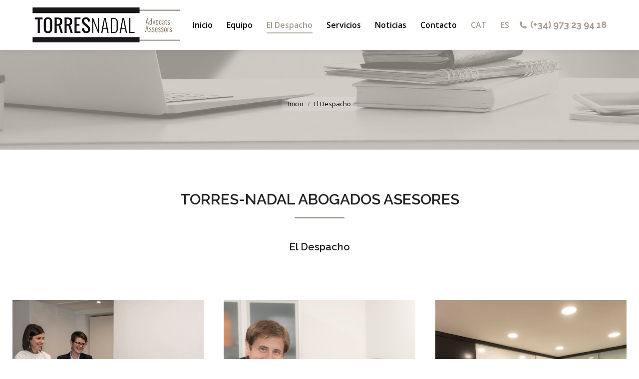

--- FILE ---
content_type: text/html; charset=UTF-8
request_url: https://www.torres-nadal.com/es/el-despacho/
body_size: 14842
content:
<!DOCTYPE html>
<!--[if !(IE 6) | !(IE 7) | !(IE 8)  ]><!-->
<html lang="es-ES" class="no-js">
<!--<![endif]-->
<head>
<meta charset="UTF-8" />
<meta name="viewport" content="width=device-width, initial-scale=1, maximum-scale=1, user-scalable=0">
<meta name="theme-color" content="#a89b8f"/>	<link rel="profile" href="https://gmpg.org/xfn/11" />
<script type="text/javascript">
if (/Android|webOS|iPhone|iPad|iPod|BlackBerry|IEMobile|Opera Mini/i.test(navigator.userAgent)) {
var originalAddEventListener = EventTarget.prototype.addEventListener,
oldWidth = window.innerWidth;
EventTarget.prototype.addEventListener = function (eventName, eventHandler, useCapture) {
if (eventName === "resize") {
originalAddEventListener.call(this, eventName, function (event) {
if (oldWidth === window.innerWidth) {
return;
}
else if (oldWidth !== window.innerWidth) {
oldWidth = window.innerWidth;
}
if (eventHandler.handleEvent) {
eventHandler.handleEvent.call(this, event);
}
else {
eventHandler.call(this, event);
};
}, useCapture);
}
else {
originalAddEventListener.call(this, eventName, eventHandler, useCapture);
};
};
};
</script>
<meta name='robots' content='index, follow, max-image-preview:large, max-snippet:-1, max-video-preview:-1' />
<style>img:is([sizes="auto" i], [sizes^="auto," i]) { contain-intrinsic-size: 3000px 1500px }</style>
<link rel="alternate" hreflang="ca" href="https://www.torres-nadal.com/despatx/" />
<link rel="alternate" hreflang="es-es" href="https://www.torres-nadal.com/es/el-despacho/" />
<link rel="alternate" hreflang="x-default" href="https://www.torres-nadal.com/despatx/" />
<!-- Google tag (gtag.js) consent mode dataLayer added by Site Kit -->
<script type="text/javascript" id="google_gtagjs-js-consent-mode-data-layer">
/* <![CDATA[ */
window.dataLayer = window.dataLayer || [];function gtag(){dataLayer.push(arguments);}
gtag('consent', 'default', {"ad_personalization":"denied","ad_storage":"denied","ad_user_data":"denied","analytics_storage":"denied","functionality_storage":"denied","security_storage":"denied","personalization_storage":"denied","region":["AT","BE","BG","CH","CY","CZ","DE","DK","EE","ES","FI","FR","GB","GR","HR","HU","IE","IS","IT","LI","LT","LU","LV","MT","NL","NO","PL","PT","RO","SE","SI","SK"],"wait_for_update":500});
window._googlesitekitConsentCategoryMap = {"statistics":["analytics_storage"],"marketing":["ad_storage","ad_user_data","ad_personalization"],"functional":["functionality_storage","security_storage"],"preferences":["personalization_storage"]};
window._googlesitekitConsents = {"ad_personalization":"denied","ad_storage":"denied","ad_user_data":"denied","analytics_storage":"denied","functionality_storage":"denied","security_storage":"denied","personalization_storage":"denied","region":["AT","BE","BG","CH","CY","CZ","DE","DK","EE","ES","FI","FR","GB","GR","HR","HU","IE","IS","IT","LI","LT","LU","LV","MT","NL","NO","PL","PT","RO","SE","SI","SK"],"wait_for_update":500};
/* ]]> */
</script>
<!-- End Google tag (gtag.js) consent mode dataLayer added by Site Kit -->
<!-- This site is optimized with the Yoast SEO plugin v24.7 - https://yoast.com/wordpress/plugins/seo/ -->
<title>El Despacho - Torres-Nadal - Abogados Asesores</title>
<link rel="canonical" href="https://www.torres-nadal.com/es/el-despacho/" />
<meta property="og:locale" content="es_ES" />
<meta property="og:type" content="article" />
<meta property="og:title" content="El Despacho - Torres-Nadal - Abogados Asesores" />
<meta property="og:url" content="https://www.torres-nadal.com/es/el-despacho/" />
<meta property="og:site_name" content="Torres-Nadal - Abogados Asesores" />
<meta property="article:modified_time" content="2019-11-12T22:09:05+00:00" />
<meta name="twitter:card" content="summary_large_image" />
<meta name="twitter:label1" content="Tiempo de lectura" />
<meta name="twitter:data1" content="2 minutos" />
<script type="application/ld+json" class="yoast-schema-graph">{"@context":"https://schema.org","@graph":[{"@type":"WebPage","@id":"https://www.torres-nadal.com/es/el-despacho/","url":"https://www.torres-nadal.com/es/el-despacho/","name":"El Despacho - Torres-Nadal - Abogados Asesores","isPartOf":{"@id":"https://www.torres-nadal.com/#website"},"datePublished":"2019-11-12T08:44:11+00:00","dateModified":"2019-11-12T22:09:05+00:00","breadcrumb":{"@id":"https://www.torres-nadal.com/es/el-despacho/#breadcrumb"},"inLanguage":"es","potentialAction":[{"@type":"ReadAction","target":["https://www.torres-nadal.com/es/el-despacho/"]}]},{"@type":"BreadcrumbList","@id":"https://www.torres-nadal.com/es/el-despacho/#breadcrumb","itemListElement":[{"@type":"ListItem","position":1,"name":"Inici","item":"https://www.torres-nadal.com/es/"},{"@type":"ListItem","position":2,"name":"El Despacho"}]},{"@type":"WebSite","@id":"https://www.torres-nadal.com/#website","url":"https://www.torres-nadal.com/","name":"Torres-Nadal - Abogados Asesores","description":"","potentialAction":[{"@type":"SearchAction","target":{"@type":"EntryPoint","urlTemplate":"https://www.torres-nadal.com/?s={search_term_string}"},"query-input":{"@type":"PropertyValueSpecification","valueRequired":true,"valueName":"search_term_string"}}],"inLanguage":"es"}]}</script>
<!-- / Yoast SEO plugin. -->
<link rel='dns-prefetch' href='//www.googletagmanager.com' />
<link rel='dns-prefetch' href='//fonts.googleapis.com' />
<link rel="alternate" type="application/rss+xml" title="Torres-Nadal - Abogados Asesores &raquo; Feed" href="https://www.torres-nadal.com/es/feed/" />
<link rel="alternate" type="application/rss+xml" title="Torres-Nadal - Abogados Asesores &raquo; Feed de los comentarios" href="https://www.torres-nadal.com/es/comments/feed/" />
<!-- <link rel='stylesheet' id='wp-block-library-css' href='https://www.torres-nadal.com/wp-includes/css/dist/block-library/style.min.css?ver=2b04ab7e5890ca44692e3bbfd60f9041' type='text/css' media='all' /> -->
<link rel="stylesheet" type="text/css" href="//www.torres-nadal.com/wp-content/cache/wpfc-minified/8a5xzlw5/5xoxk.css" media="all"/>
<style id='wp-block-library-theme-inline-css' type='text/css'>
.wp-block-audio :where(figcaption){color:#555;font-size:13px;text-align:center}.is-dark-theme .wp-block-audio :where(figcaption){color:#ffffffa6}.wp-block-audio{margin:0 0 1em}.wp-block-code{border:1px solid #ccc;border-radius:4px;font-family:Menlo,Consolas,monaco,monospace;padding:.8em 1em}.wp-block-embed :where(figcaption){color:#555;font-size:13px;text-align:center}.is-dark-theme .wp-block-embed :where(figcaption){color:#ffffffa6}.wp-block-embed{margin:0 0 1em}.blocks-gallery-caption{color:#555;font-size:13px;text-align:center}.is-dark-theme .blocks-gallery-caption{color:#ffffffa6}:root :where(.wp-block-image figcaption){color:#555;font-size:13px;text-align:center}.is-dark-theme :root :where(.wp-block-image figcaption){color:#ffffffa6}.wp-block-image{margin:0 0 1em}.wp-block-pullquote{border-bottom:4px solid;border-top:4px solid;color:currentColor;margin-bottom:1.75em}.wp-block-pullquote cite,.wp-block-pullquote footer,.wp-block-pullquote__citation{color:currentColor;font-size:.8125em;font-style:normal;text-transform:uppercase}.wp-block-quote{border-left:.25em solid;margin:0 0 1.75em;padding-left:1em}.wp-block-quote cite,.wp-block-quote footer{color:currentColor;font-size:.8125em;font-style:normal;position:relative}.wp-block-quote:where(.has-text-align-right){border-left:none;border-right:.25em solid;padding-left:0;padding-right:1em}.wp-block-quote:where(.has-text-align-center){border:none;padding-left:0}.wp-block-quote.is-large,.wp-block-quote.is-style-large,.wp-block-quote:where(.is-style-plain){border:none}.wp-block-search .wp-block-search__label{font-weight:700}.wp-block-search__button{border:1px solid #ccc;padding:.375em .625em}:where(.wp-block-group.has-background){padding:1.25em 2.375em}.wp-block-separator.has-css-opacity{opacity:.4}.wp-block-separator{border:none;border-bottom:2px solid;margin-left:auto;margin-right:auto}.wp-block-separator.has-alpha-channel-opacity{opacity:1}.wp-block-separator:not(.is-style-wide):not(.is-style-dots){width:100px}.wp-block-separator.has-background:not(.is-style-dots){border-bottom:none;height:1px}.wp-block-separator.has-background:not(.is-style-wide):not(.is-style-dots){height:2px}.wp-block-table{margin:0 0 1em}.wp-block-table td,.wp-block-table th{word-break:normal}.wp-block-table :where(figcaption){color:#555;font-size:13px;text-align:center}.is-dark-theme .wp-block-table :where(figcaption){color:#ffffffa6}.wp-block-video :where(figcaption){color:#555;font-size:13px;text-align:center}.is-dark-theme .wp-block-video :where(figcaption){color:#ffffffa6}.wp-block-video{margin:0 0 1em}:root :where(.wp-block-template-part.has-background){margin-bottom:0;margin-top:0;padding:1.25em 2.375em}
</style>
<style id='classic-theme-styles-inline-css' type='text/css'>
/*! This file is auto-generated */
.wp-block-button__link{color:#fff;background-color:#32373c;border-radius:9999px;box-shadow:none;text-decoration:none;padding:calc(.667em + 2px) calc(1.333em + 2px);font-size:1.125em}.wp-block-file__button{background:#32373c;color:#fff;text-decoration:none}
</style>
<style id='global-styles-inline-css' type='text/css'>
:root{--wp--preset--aspect-ratio--square: 1;--wp--preset--aspect-ratio--4-3: 4/3;--wp--preset--aspect-ratio--3-4: 3/4;--wp--preset--aspect-ratio--3-2: 3/2;--wp--preset--aspect-ratio--2-3: 2/3;--wp--preset--aspect-ratio--16-9: 16/9;--wp--preset--aspect-ratio--9-16: 9/16;--wp--preset--color--black: #000000;--wp--preset--color--cyan-bluish-gray: #abb8c3;--wp--preset--color--white: #FFF;--wp--preset--color--pale-pink: #f78da7;--wp--preset--color--vivid-red: #cf2e2e;--wp--preset--color--luminous-vivid-orange: #ff6900;--wp--preset--color--luminous-vivid-amber: #fcb900;--wp--preset--color--light-green-cyan: #7bdcb5;--wp--preset--color--vivid-green-cyan: #00d084;--wp--preset--color--pale-cyan-blue: #8ed1fc;--wp--preset--color--vivid-cyan-blue: #0693e3;--wp--preset--color--vivid-purple: #9b51e0;--wp--preset--color--accent: #a89b8f;--wp--preset--color--dark-gray: #111;--wp--preset--color--light-gray: #767676;--wp--preset--gradient--vivid-cyan-blue-to-vivid-purple: linear-gradient(135deg,rgba(6,147,227,1) 0%,rgb(155,81,224) 100%);--wp--preset--gradient--light-green-cyan-to-vivid-green-cyan: linear-gradient(135deg,rgb(122,220,180) 0%,rgb(0,208,130) 100%);--wp--preset--gradient--luminous-vivid-amber-to-luminous-vivid-orange: linear-gradient(135deg,rgba(252,185,0,1) 0%,rgba(255,105,0,1) 100%);--wp--preset--gradient--luminous-vivid-orange-to-vivid-red: linear-gradient(135deg,rgba(255,105,0,1) 0%,rgb(207,46,46) 100%);--wp--preset--gradient--very-light-gray-to-cyan-bluish-gray: linear-gradient(135deg,rgb(238,238,238) 0%,rgb(169,184,195) 100%);--wp--preset--gradient--cool-to-warm-spectrum: linear-gradient(135deg,rgb(74,234,220) 0%,rgb(151,120,209) 20%,rgb(207,42,186) 40%,rgb(238,44,130) 60%,rgb(251,105,98) 80%,rgb(254,248,76) 100%);--wp--preset--gradient--blush-light-purple: linear-gradient(135deg,rgb(255,206,236) 0%,rgb(152,150,240) 100%);--wp--preset--gradient--blush-bordeaux: linear-gradient(135deg,rgb(254,205,165) 0%,rgb(254,45,45) 50%,rgb(107,0,62) 100%);--wp--preset--gradient--luminous-dusk: linear-gradient(135deg,rgb(255,203,112) 0%,rgb(199,81,192) 50%,rgb(65,88,208) 100%);--wp--preset--gradient--pale-ocean: linear-gradient(135deg,rgb(255,245,203) 0%,rgb(182,227,212) 50%,rgb(51,167,181) 100%);--wp--preset--gradient--electric-grass: linear-gradient(135deg,rgb(202,248,128) 0%,rgb(113,206,126) 100%);--wp--preset--gradient--midnight: linear-gradient(135deg,rgb(2,3,129) 0%,rgb(40,116,252) 100%);--wp--preset--font-size--small: 13px;--wp--preset--font-size--medium: 20px;--wp--preset--font-size--large: 36px;--wp--preset--font-size--x-large: 42px;--wp--preset--spacing--20: 0.44rem;--wp--preset--spacing--30: 0.67rem;--wp--preset--spacing--40: 1rem;--wp--preset--spacing--50: 1.5rem;--wp--preset--spacing--60: 2.25rem;--wp--preset--spacing--70: 3.38rem;--wp--preset--spacing--80: 5.06rem;--wp--preset--shadow--natural: 6px 6px 9px rgba(0, 0, 0, 0.2);--wp--preset--shadow--deep: 12px 12px 50px rgba(0, 0, 0, 0.4);--wp--preset--shadow--sharp: 6px 6px 0px rgba(0, 0, 0, 0.2);--wp--preset--shadow--outlined: 6px 6px 0px -3px rgba(255, 255, 255, 1), 6px 6px rgba(0, 0, 0, 1);--wp--preset--shadow--crisp: 6px 6px 0px rgba(0, 0, 0, 1);}:where(.is-layout-flex){gap: 0.5em;}:where(.is-layout-grid){gap: 0.5em;}body .is-layout-flex{display: flex;}.is-layout-flex{flex-wrap: wrap;align-items: center;}.is-layout-flex > :is(*, div){margin: 0;}body .is-layout-grid{display: grid;}.is-layout-grid > :is(*, div){margin: 0;}:where(.wp-block-columns.is-layout-flex){gap: 2em;}:where(.wp-block-columns.is-layout-grid){gap: 2em;}:where(.wp-block-post-template.is-layout-flex){gap: 1.25em;}:where(.wp-block-post-template.is-layout-grid){gap: 1.25em;}.has-black-color{color: var(--wp--preset--color--black) !important;}.has-cyan-bluish-gray-color{color: var(--wp--preset--color--cyan-bluish-gray) !important;}.has-white-color{color: var(--wp--preset--color--white) !important;}.has-pale-pink-color{color: var(--wp--preset--color--pale-pink) !important;}.has-vivid-red-color{color: var(--wp--preset--color--vivid-red) !important;}.has-luminous-vivid-orange-color{color: var(--wp--preset--color--luminous-vivid-orange) !important;}.has-luminous-vivid-amber-color{color: var(--wp--preset--color--luminous-vivid-amber) !important;}.has-light-green-cyan-color{color: var(--wp--preset--color--light-green-cyan) !important;}.has-vivid-green-cyan-color{color: var(--wp--preset--color--vivid-green-cyan) !important;}.has-pale-cyan-blue-color{color: var(--wp--preset--color--pale-cyan-blue) !important;}.has-vivid-cyan-blue-color{color: var(--wp--preset--color--vivid-cyan-blue) !important;}.has-vivid-purple-color{color: var(--wp--preset--color--vivid-purple) !important;}.has-black-background-color{background-color: var(--wp--preset--color--black) !important;}.has-cyan-bluish-gray-background-color{background-color: var(--wp--preset--color--cyan-bluish-gray) !important;}.has-white-background-color{background-color: var(--wp--preset--color--white) !important;}.has-pale-pink-background-color{background-color: var(--wp--preset--color--pale-pink) !important;}.has-vivid-red-background-color{background-color: var(--wp--preset--color--vivid-red) !important;}.has-luminous-vivid-orange-background-color{background-color: var(--wp--preset--color--luminous-vivid-orange) !important;}.has-luminous-vivid-amber-background-color{background-color: var(--wp--preset--color--luminous-vivid-amber) !important;}.has-light-green-cyan-background-color{background-color: var(--wp--preset--color--light-green-cyan) !important;}.has-vivid-green-cyan-background-color{background-color: var(--wp--preset--color--vivid-green-cyan) !important;}.has-pale-cyan-blue-background-color{background-color: var(--wp--preset--color--pale-cyan-blue) !important;}.has-vivid-cyan-blue-background-color{background-color: var(--wp--preset--color--vivid-cyan-blue) !important;}.has-vivid-purple-background-color{background-color: var(--wp--preset--color--vivid-purple) !important;}.has-black-border-color{border-color: var(--wp--preset--color--black) !important;}.has-cyan-bluish-gray-border-color{border-color: var(--wp--preset--color--cyan-bluish-gray) !important;}.has-white-border-color{border-color: var(--wp--preset--color--white) !important;}.has-pale-pink-border-color{border-color: var(--wp--preset--color--pale-pink) !important;}.has-vivid-red-border-color{border-color: var(--wp--preset--color--vivid-red) !important;}.has-luminous-vivid-orange-border-color{border-color: var(--wp--preset--color--luminous-vivid-orange) !important;}.has-luminous-vivid-amber-border-color{border-color: var(--wp--preset--color--luminous-vivid-amber) !important;}.has-light-green-cyan-border-color{border-color: var(--wp--preset--color--light-green-cyan) !important;}.has-vivid-green-cyan-border-color{border-color: var(--wp--preset--color--vivid-green-cyan) !important;}.has-pale-cyan-blue-border-color{border-color: var(--wp--preset--color--pale-cyan-blue) !important;}.has-vivid-cyan-blue-border-color{border-color: var(--wp--preset--color--vivid-cyan-blue) !important;}.has-vivid-purple-border-color{border-color: var(--wp--preset--color--vivid-purple) !important;}.has-vivid-cyan-blue-to-vivid-purple-gradient-background{background: var(--wp--preset--gradient--vivid-cyan-blue-to-vivid-purple) !important;}.has-light-green-cyan-to-vivid-green-cyan-gradient-background{background: var(--wp--preset--gradient--light-green-cyan-to-vivid-green-cyan) !important;}.has-luminous-vivid-amber-to-luminous-vivid-orange-gradient-background{background: var(--wp--preset--gradient--luminous-vivid-amber-to-luminous-vivid-orange) !important;}.has-luminous-vivid-orange-to-vivid-red-gradient-background{background: var(--wp--preset--gradient--luminous-vivid-orange-to-vivid-red) !important;}.has-very-light-gray-to-cyan-bluish-gray-gradient-background{background: var(--wp--preset--gradient--very-light-gray-to-cyan-bluish-gray) !important;}.has-cool-to-warm-spectrum-gradient-background{background: var(--wp--preset--gradient--cool-to-warm-spectrum) !important;}.has-blush-light-purple-gradient-background{background: var(--wp--preset--gradient--blush-light-purple) !important;}.has-blush-bordeaux-gradient-background{background: var(--wp--preset--gradient--blush-bordeaux) !important;}.has-luminous-dusk-gradient-background{background: var(--wp--preset--gradient--luminous-dusk) !important;}.has-pale-ocean-gradient-background{background: var(--wp--preset--gradient--pale-ocean) !important;}.has-electric-grass-gradient-background{background: var(--wp--preset--gradient--electric-grass) !important;}.has-midnight-gradient-background{background: var(--wp--preset--gradient--midnight) !important;}.has-small-font-size{font-size: var(--wp--preset--font-size--small) !important;}.has-medium-font-size{font-size: var(--wp--preset--font-size--medium) !important;}.has-large-font-size{font-size: var(--wp--preset--font-size--large) !important;}.has-x-large-font-size{font-size: var(--wp--preset--font-size--x-large) !important;}
:where(.wp-block-post-template.is-layout-flex){gap: 1.25em;}:where(.wp-block-post-template.is-layout-grid){gap: 1.25em;}
:where(.wp-block-columns.is-layout-flex){gap: 2em;}:where(.wp-block-columns.is-layout-grid){gap: 2em;}
:root :where(.wp-block-pullquote){font-size: 1.5em;line-height: 1.6;}
</style>
<!-- <link rel='stylesheet' id='contact-form-7-css' href='https://www.torres-nadal.com/wp-content/plugins/contact-form-7/includes/css/styles.css?ver=6.0.5' type='text/css' media='all' /> -->
<!-- <link rel='stylesheet' id='rs-plugin-settings-css' href='https://www.torres-nadal.com/wp-content/plugins/revslider/public/assets/css/settings.css?ver=5.4.8.3' type='text/css' media='all' /> -->
<link rel="stylesheet" type="text/css" href="//www.torres-nadal.com/wp-content/cache/wpfc-minified/qlh9yckk/5xoxk.css" media="all"/>
<style id='rs-plugin-settings-inline-css' type='text/css'>
#rs-demo-id {}
</style>
<!-- <link rel='stylesheet' id='wpml-legacy-horizontal-list-0-css' href='https://www.torres-nadal.com/wp-content/plugins/sitepress-multilingual-cms/templates/language-switchers/legacy-list-horizontal/style.min.css?ver=1' type='text/css' media='all' /> -->
<link rel="stylesheet" type="text/css" href="//www.torres-nadal.com/wp-content/cache/wpfc-minified/fggika1b/httwz.css" media="all"/>
<style id='wpml-legacy-horizontal-list-0-inline-css' type='text/css'>
.wpml-ls-statics-shortcode_actions{background-color:#ffffff;}.wpml-ls-statics-shortcode_actions, .wpml-ls-statics-shortcode_actions .wpml-ls-sub-menu, .wpml-ls-statics-shortcode_actions a {border-color:#cdcdcd;}.wpml-ls-statics-shortcode_actions a, .wpml-ls-statics-shortcode_actions .wpml-ls-sub-menu a, .wpml-ls-statics-shortcode_actions .wpml-ls-sub-menu a:link, .wpml-ls-statics-shortcode_actions li:not(.wpml-ls-current-language) .wpml-ls-link, .wpml-ls-statics-shortcode_actions li:not(.wpml-ls-current-language) .wpml-ls-link:link {color:#444444;background-color:#ffffff;}.wpml-ls-statics-shortcode_actions .wpml-ls-sub-menu a:hover,.wpml-ls-statics-shortcode_actions .wpml-ls-sub-menu a:focus, .wpml-ls-statics-shortcode_actions .wpml-ls-sub-menu a:link:hover, .wpml-ls-statics-shortcode_actions .wpml-ls-sub-menu a:link:focus {color:#000000;background-color:#eeeeee;}.wpml-ls-statics-shortcode_actions .wpml-ls-current-language > a {color:#444444;background-color:#ffffff;}.wpml-ls-statics-shortcode_actions .wpml-ls-current-language:hover>a, .wpml-ls-statics-shortcode_actions .wpml-ls-current-language>a:focus {color:#000000;background-color:#eeeeee;}
</style>
<!-- <link rel='stylesheet' id='wpml-menu-item-0-css' href='https://www.torres-nadal.com/wp-content/plugins/sitepress-multilingual-cms/templates/language-switchers/menu-item/style.min.css?ver=1' type='text/css' media='all' /> -->
<!-- <link rel='stylesheet' id='cmplz-general-css' href='https://www.torres-nadal.com/wp-content/plugins/complianz-gdpr/assets/css/cookieblocker.min.css?ver=1742976724' type='text/css' media='all' /> -->
<link rel="stylesheet" type="text/css" href="//www.torres-nadal.com/wp-content/cache/wpfc-minified/lw4ujrk0/huicz.css" media="all"/>
<!-- <link rel='stylesheet' id='cms-navigation-style-base-css' href='https://www.torres-nadal.com/wp-content/plugins/wpml-cms-nav/res/css/cms-navigation-base.css?ver=1.5.5' type='text/css' media='screen' /> -->
<!-- <link rel='stylesheet' id='cms-navigation-style-css' href='https://www.torres-nadal.com/wp-content/plugins/wpml-cms-nav/res/css/cms-navigation.css?ver=1.5.5' type='text/css' media='screen' /> -->
<link rel="stylesheet" type="text/css" href="//www.torres-nadal.com/wp-content/cache/wpfc-minified/973arwq5/5xoxk.css" media="screen"/>
<!-- <link rel='stylesheet' id='the7-Defaults-css' href='https://www.torres-nadal.com/wp-content/uploads/smile_fonts/Defaults/Defaults.css?ver=2b04ab7e5890ca44692e3bbfd60f9041' type='text/css' media='all' /> -->
<!-- <link rel='stylesheet' id='the7-icomoon-free-social-contact-16x16-css' href='https://www.torres-nadal.com/wp-content/uploads/smile_fonts/icomoon-free-social-contact-16x16/icomoon-free-social-contact-16x16.css?ver=2b04ab7e5890ca44692e3bbfd60f9041' type='text/css' media='all' /> -->
<!-- <link rel='stylesheet' id='the7-icomoon-brankic-32x32-css' href='https://www.torres-nadal.com/wp-content/uploads/smile_fonts/icomoon-brankic-32x32/icomoon-brankic-32x32.css?ver=2b04ab7e5890ca44692e3bbfd60f9041' type='text/css' media='all' /> -->
<!-- <link rel='stylesheet' id='js_composer_front-css' href='//www.torres-nadal.com/wp-content/uploads/js_composer/js_composer_front_custom.css?ver=6.9.0' type='text/css' media='all' /> -->
<link rel="stylesheet" type="text/css" href="//www.torres-nadal.com/wp-content/cache/wpfc-minified/g2qjxt2w/5xoxm.css" media="all"/>
<link rel='stylesheet' id='dt-web-fonts-css' href='//fonts.googleapis.com/css?family=Raleway%3A300%2C400%2C500%2C600%2C700%7COpen+Sans%3A400%2C600%2C700%7CPT+Serif%3A400%2C600%2C700%7CRoboto%3A400%2C600%2C700&#038;ver=7.7.7' type='text/css' media='all' />
<!-- <link rel='stylesheet' id='dt-main-css' href='https://www.torres-nadal.com/wp-content/themes/dt-the7/css/main.min.css?ver=7.7.7' type='text/css' media='all' /> -->
<!-- <link rel='stylesheet' id='the7-awesome-fonts-css' href='https://www.torres-nadal.com/wp-content/themes/dt-the7/fonts/FontAwesome/css/all.min.css?ver=7.7.7' type='text/css' media='all' /> -->
<!-- <link rel='stylesheet' id='the7-awesome-fonts-back-css' href='https://www.torres-nadal.com/wp-content/themes/dt-the7/fonts/FontAwesome/back-compat.min.css?ver=7.7.7' type='text/css' media='all' /> -->
<!-- <link rel='stylesheet' id='dt-fontello-css' href='https://www.torres-nadal.com/wp-content/themes/dt-the7/fonts/fontello/css/fontello.min.css?ver=7.7.7' type='text/css' media='all' /> -->
<!-- <link rel='stylesheet' id='the7pt-static-css' href='https://www.torres-nadal.com/wp-content/plugins/dt-the7-core/assets/css/post-type.min.css?ver=7.7.7' type='text/css' media='all' /> -->
<!-- <link rel='stylesheet' id='dt-custom-css' href='https://www.torres-nadal.com/wp-content/uploads/the7-css/custom.css?ver=1b8acf053cc8' type='text/css' media='all' /> -->
<!-- <link rel='stylesheet' id='dt-media-css' href='https://www.torres-nadal.com/wp-content/uploads/the7-css/media.css?ver=1b8acf053cc8' type='text/css' media='all' /> -->
<!-- <link rel='stylesheet' id='the7-mega-menu-css' href='https://www.torres-nadal.com/wp-content/uploads/the7-css/mega-menu.css?ver=1b8acf053cc8' type='text/css' media='all' /> -->
<!-- <link rel='stylesheet' id='the7-elements-albums-portfolio-css' href='https://www.torres-nadal.com/wp-content/uploads/the7-css/the7-elements-albums-portfolio.css?ver=1b8acf053cc8' type='text/css' media='all' /> -->
<!-- <link rel='stylesheet' id='the7-elements-css' href='https://www.torres-nadal.com/wp-content/uploads/the7-css/post-type-dynamic.css?ver=1b8acf053cc8' type='text/css' media='all' /> -->
<!-- <link rel='stylesheet' id='style-css' href='https://www.torres-nadal.com/wp-content/themes/dt-the7-child/style.css?ver=7.7.7' type='text/css' media='all' /> -->
<link rel="stylesheet" type="text/css" href="//www.torres-nadal.com/wp-content/cache/wpfc-minified/98v4pjwl/5xoxk.css" media="all"/>
<link rel='stylesheet' id='ultimate-google-fonts-css' href='https://fonts.googleapis.com/css?family=PT+Serif|' type='text/css' media='all' />
<!-- <link rel='stylesheet' id='ultimate-style-css' href='https://www.torres-nadal.com/wp-content/plugins/Ultimate_VC_Addons/assets/min-css/style.min.css?ver=3.19.0' type='text/css' media='all' /> -->
<!-- <link rel='stylesheet' id='ultimate-headings-style-css' href='https://www.torres-nadal.com/wp-content/plugins/Ultimate_VC_Addons/assets/min-css/headings.min.css?ver=3.19.0' type='text/css' media='all' /> -->
<!-- <link rel='stylesheet' id='ultimate-animate-css' href='https://www.torres-nadal.com/wp-content/plugins/Ultimate_VC_Addons/assets/min-css/animate.min.css?ver=3.19.0' type='text/css' media='all' /> -->
<!-- <link rel='stylesheet' id='ultimate-tooltip-css' href='https://www.torres-nadal.com/wp-content/plugins/Ultimate_VC_Addons/assets/min-css/tooltip.min.css?ver=3.19.0' type='text/css' media='all' /> -->
<link rel="stylesheet" type="text/css" href="//www.torres-nadal.com/wp-content/cache/wpfc-minified/14kxqow9/5xoyb.css" media="all"/>
<script src='//www.torres-nadal.com/wp-content/cache/wpfc-minified/dsgvjs53/5xoxk.js' type="text/javascript"></script>
<!-- <script type="text/javascript" src="https://www.torres-nadal.com/wp-includes/js/jquery/jquery.min.js?ver=3.7.1" id="jquery-core-js"></script> -->
<!-- <script type="text/javascript" src="https://www.torres-nadal.com/wp-includes/js/jquery/jquery-migrate.min.js?ver=3.4.1" id="jquery-migrate-js"></script> -->
<script type="text/javascript" id="wpml-cookie-js-extra">
/* <![CDATA[ */
var wpml_cookies = {"wp-wpml_current_language":{"value":"es","expires":1,"path":"\/"}};
var wpml_cookies = {"wp-wpml_current_language":{"value":"es","expires":1,"path":"\/"}};
/* ]]> */
</script>
<script src='//www.torres-nadal.com/wp-content/cache/wpfc-minified/ld7dffrs/5xoxk.js' type="text/javascript"></script>
<!-- <script type="text/javascript" src="https://www.torres-nadal.com/wp-content/plugins/sitepress-multilingual-cms/res/js/cookies/language-cookie.js?ver=472900" id="wpml-cookie-js" defer="defer" data-wp-strategy="defer"></script> -->
<!-- <script type="text/javascript" src="https://www.torres-nadal.com/wp-content/plugins/revslider/public/assets/js/jquery.themepunch.tools.min.js?ver=5.4.8.3" id="tp-tools-js"></script> -->
<!-- <script type="text/javascript" src="https://www.torres-nadal.com/wp-content/plugins/revslider/public/assets/js/jquery.themepunch.revolution.min.js?ver=5.4.8.3" id="revmin-js"></script> -->
<script type="text/javascript" id="dt-above-fold-js-extra">
/* <![CDATA[ */
var dtLocal = {"themeUrl":"https:\/\/www.torres-nadal.com\/wp-content\/themes\/dt-the7","passText":"Para ver esta publicaci\u00f3n protegida, introduce la contrase\u00f1a debajo:","moreButtonText":{"loading":"Cargando...","loadMore":"Cargar m\u00e1s"},"postID":"1640","ajaxurl":"https:\/\/www.torres-nadal.com\/wp-admin\/admin-ajax.php","REST":{"baseUrl":"https:\/\/www.torres-nadal.com\/es\/wp-json\/the7\/v1","endpoints":{"sendMail":"\/send-mail"}},"contactMessages":{"required":"One or more fields have an error. Please check and try again.","terms":"Please accept the privacy policy.","fillTheCaptchaError":"Please, fill the captcha."},"captchaSiteKey":"","ajaxNonce":"ebf962898c","pageData":{"type":"page","template":"page","layout":null},"themeSettings":{"smoothScroll":"off","lazyLoading":false,"accentColor":{"mode":"solid","color":"#a89b8f"},"desktopHeader":{"height":100},"floatingHeader":{"showAfter":140,"showMenu":true,"height":90,"logo":{"showLogo":true,"html":"<img class=\" preload-me\" src=\"https:\/\/www.torres-nadal.com\/wp-content\/uploads\/2019\/10\/logo-torres-nadal-mobile.png\" srcset=\"https:\/\/www.torres-nadal.com\/wp-content\/uploads\/2019\/10\/logo-torres-nadal-mobile.png 177w\" width=\"177\" height=\"42\"   sizes=\"177px\" alt=\"Torres-Nadal - Abogados Asesores\" \/>","url":"https:\/\/www.torres-nadal.com\/es\/"}},"topLine":{"floatingTopLine":{"logo":{"showLogo":false,"html":""}}},"mobileHeader":{"firstSwitchPoint":1050,"secondSwitchPoint":1050,"firstSwitchPointHeight":70,"secondSwitchPointHeight":60},"stickyMobileHeaderFirstSwitch":{"logo":{"html":"<img class=\" preload-me\" src=\"https:\/\/www.torres-nadal.com\/wp-content\/uploads\/2019\/10\/logo-torres-nadal-mobile.png\" srcset=\"https:\/\/www.torres-nadal.com\/wp-content\/uploads\/2019\/10\/logo-torres-nadal-mobile.png 177w\" width=\"177\" height=\"42\"   sizes=\"177px\" alt=\"Torres-Nadal - Abogados Asesores\" \/>"}},"stickyMobileHeaderSecondSwitch":{"logo":{"html":"<img class=\" preload-me\" src=\"https:\/\/www.torres-nadal.com\/wp-content\/uploads\/2019\/10\/logo-torres-nadal-mobile.png\" srcset=\"https:\/\/www.torres-nadal.com\/wp-content\/uploads\/2019\/10\/logo-torres-nadal-mobile.png 177w\" width=\"177\" height=\"42\"   sizes=\"177px\" alt=\"Torres-Nadal - Abogados Asesores\" \/>"}},"content":{"textColor":"#3f3f3f","headerColor":"#232323"},"sidebar":{"switchPoint":970},"boxedWidth":"1280px","stripes":{"stripe1":{"textColor":"#7f7f7f","headerColor":"#232323"},"stripe2":{"textColor":"#7f7f7f","headerColor":"#232323"},"stripe3":{"textColor":"#ffffff","headerColor":"#ffffff"}}},"VCMobileScreenWidth":"768"};
var dtShare = {"shareButtonText":{"facebook":"Compartir en Facebook","twitter":"Tweet","pinterest":"Tweet","linkedin":"Compartir en Linkedin","whatsapp":"Compartir en Whatsapp"},"overlayOpacity":"85"};
/* ]]> */
</script>
<script src='//www.torres-nadal.com/wp-content/cache/wpfc-minified/qgoq8fb9/5xoxk.js' type="text/javascript"></script>
<!-- <script type="text/javascript" src="https://www.torres-nadal.com/wp-content/themes/dt-the7/js/above-the-fold.min.js?ver=7.7.7" id="dt-above-fold-js"></script> -->
<!-- Fragmento de código de la etiqueta de Google (gtag.js) añadida por Site Kit -->
<!-- Fragmento de código de Google Analytics añadido por Site Kit -->
<script type="text/javascript" src="https://www.googletagmanager.com/gtag/js?id=GT-PBS8BCXH" id="google_gtagjs-js" async></script>
<script type="text/javascript" id="google_gtagjs-js-after">
/* <![CDATA[ */
window.dataLayer = window.dataLayer || [];function gtag(){dataLayer.push(arguments);}
gtag("set","linker",{"domains":["www.torres-nadal.com"]});
gtag("js", new Date());
gtag("set", "developer_id.dZTNiMT", true);
gtag("config", "GT-PBS8BCXH");
window._googlesitekit = window._googlesitekit || {}; window._googlesitekit.throttledEvents = []; window._googlesitekit.gtagEvent = (name, data) => { var key = JSON.stringify( { name, data } ); if ( !! window._googlesitekit.throttledEvents[ key ] ) { return; } window._googlesitekit.throttledEvents[ key ] = true; setTimeout( () => { delete window._googlesitekit.throttledEvents[ key ]; }, 5 ); gtag( "event", name, { ...data, event_source: "site-kit" } ); }; 
/* ]]> */
</script>
<script src='//www.torres-nadal.com/wp-content/cache/wpfc-minified/zgt0z43/hu6nv.js' type="text/javascript"></script>
<!-- <script type="text/javascript" src="https://www.torres-nadal.com/wp-content/plugins/Ultimate_VC_Addons/assets/min-js/ultimate-params.min.js?ver=3.19.0" id="ultimate-vc-params-js"></script> -->
<!-- <script type="text/javascript" src="https://www.torres-nadal.com/wp-content/plugins/Ultimate_VC_Addons/assets/min-js/jquery-appear.min.js?ver=3.19.0" id="ultimate-appear-js"></script> -->
<!-- <script type="text/javascript" src="https://www.torres-nadal.com/wp-content/plugins/Ultimate_VC_Addons/assets/min-js/custom.min.js?ver=3.19.0" id="ultimate-custom-js"></script> -->
<!-- <script type="text/javascript" src="https://www.torres-nadal.com/wp-content/plugins/Ultimate_VC_Addons/assets/min-js/headings.min.js?ver=3.19.0" id="ultimate-headings-script-js"></script> -->
<link rel="https://api.w.org/" href="https://www.torres-nadal.com/es/wp-json/" /><link rel="alternate" title="JSON" type="application/json" href="https://www.torres-nadal.com/es/wp-json/wp/v2/pages/1640" /><link rel="EditURI" type="application/rsd+xml" title="RSD" href="https://www.torres-nadal.com/xmlrpc.php?rsd" />
<link rel="alternate" title="oEmbed (JSON)" type="application/json+oembed" href="https://www.torres-nadal.com/es/wp-json/oembed/1.0/embed?url=https%3A%2F%2Fwww.torres-nadal.com%2Fes%2Fel-despacho%2F" />
<link rel="alternate" title="oEmbed (XML)" type="text/xml+oembed" href="https://www.torres-nadal.com/es/wp-json/oembed/1.0/embed?url=https%3A%2F%2Fwww.torres-nadal.com%2Fes%2Fel-despacho%2F&#038;format=xml" />
<meta name="generator" content="WPML ver:4.7.2 stt:8,2;" />
<meta name="generator" content="Site Kit by Google 1.170.0" /><meta name="generator" content="Powered by WPBakery Page Builder - drag and drop page builder for WordPress."/>
<meta name="generator" content="Powered by Slider Revolution 5.4.8.3 - responsive, Mobile-Friendly Slider Plugin for WordPress with comfortable drag and drop interface." />
<script type="text/javascript">function setREVStartSize(e){									
try{ e.c=jQuery(e.c);var i=jQuery(window).width(),t=9999,r=0,n=0,l=0,f=0,s=0,h=0;
if(e.responsiveLevels&&(jQuery.each(e.responsiveLevels,function(e,f){f>i&&(t=r=f,l=e),i>f&&f>r&&(r=f,n=e)}),t>r&&(l=n)),f=e.gridheight[l]||e.gridheight[0]||e.gridheight,s=e.gridwidth[l]||e.gridwidth[0]||e.gridwidth,h=i/s,h=h>1?1:h,f=Math.round(h*f),"fullscreen"==e.sliderLayout){var u=(e.c.width(),jQuery(window).height());if(void 0!=e.fullScreenOffsetContainer){var c=e.fullScreenOffsetContainer.split(",");if (c) jQuery.each(c,function(e,i){u=jQuery(i).length>0?u-jQuery(i).outerHeight(!0):u}),e.fullScreenOffset.split("%").length>1&&void 0!=e.fullScreenOffset&&e.fullScreenOffset.length>0?u-=jQuery(window).height()*parseInt(e.fullScreenOffset,0)/100:void 0!=e.fullScreenOffset&&e.fullScreenOffset.length>0&&(u-=parseInt(e.fullScreenOffset,0))}f=u}else void 0!=e.minHeight&&f<e.minHeight&&(f=e.minHeight);e.c.closest(".rev_slider_wrapper").css({height:f})					
}catch(d){console.log("Failure at Presize of Slider:"+d)}						
};</script>
<style type="text/css" data-type="vc_shortcodes-custom-css">.vc_custom_1573595969479{margin-bottom: 60px !important;padding-top: 60px !important;}.vc_custom_1571076013485{padding-top: 90px !important;padding-bottom: 90px !important;}</style><noscript><style> .wpb_animate_when_almost_visible { opacity: 1; }</style></noscript><style id='the7-custom-inline-css' type='text/css'>
/*phone number color color on mobile devices*/
.dt-phone h3 *,
.dt-phone h3:hover *{
color: inherit;
}
</style>
</head>
<body data-rsssl=1 class="page-template-default page page-id-1640 wp-embed-responsive the7-core-ver-2.1.8 dt-responsive-on srcset-enabled btn-flat custom-btn-color custom-btn-hover-color shadow-element-decoration phantom-slide phantom-shadow-decoration phantom-custom-logo-on sticky-mobile-header top-header first-switch-logo-left first-switch-menu-right second-switch-logo-left second-switch-menu-right right-mobile-menu layzr-loading-on popup-message-style dt-fa-compatibility the7-ver-7.7.7 wpb-js-composer js-comp-ver-6.9.0 vc_responsive">
<!-- The7 7.7.7 -->
<div id="page" >
<a class="skip-link screen-reader-text" href="#content">Saltar al contenido</a>
<div class="masthead inline-header center widgets shadow-decoration small-mobile-menu-icon mobile-menu-icon-bg-on dt-parent-menu-clickable show-device-logo show-mobile-logo"  role="banner">
<div class="top-bar line-content top-bar-empty">
<div class="top-bar-bg" ></div>
<div class="mini-widgets left-widgets"></div><div class="mini-widgets right-widgets"></div></div>
<header class="header-bar">
<div class="branding">
<div id="site-title" class="assistive-text">Torres-Nadal &#8211; Abogados Asesores</div>
<div id="site-description" class="assistive-text"></div>
<a class="" href="https://www.torres-nadal.com/es/"><img class=" preload-me" src="https://www.torres-nadal.com/wp-content/uploads/2019/10/logo-torres-nadal-home-desktop.png" srcset="https://www.torres-nadal.com/wp-content/uploads/2019/10/logo-torres-nadal-home-desktop.png 295w" width="295" height="70"   sizes="295px" alt="Torres-Nadal - Abogados Asesores" /><img class="mobile-logo preload-me" src="https://www.torres-nadal.com/wp-content/uploads/2019/10/logo-torres-nadal-mobile.png" srcset="https://www.torres-nadal.com/wp-content/uploads/2019/10/logo-torres-nadal-mobile.png 177w" width="177" height="42"   sizes="177px" alt="Torres-Nadal - Abogados Asesores" /></a></div>
<ul id="primary-menu" class="main-nav underline-decoration from-centre-line outside-item-remove-margin" role="navigation"><li class="menu-item menu-item-type-post_type menu-item-object-page menu-item-home menu-item-1660 first"><a href='https://www.torres-nadal.com/es/' data-level='1'><span class="menu-item-text"><span class="menu-text">Inicio</span></span></a></li> <li class="menu-item menu-item-type-post_type menu-item-object-page menu-item-1663"><a href='https://www.torres-nadal.com/es/equipo/' data-level='1'><span class="menu-item-text"><span class="menu-text">Equipo</span></span></a></li> <li class="menu-item menu-item-type-post_type menu-item-object-page current-menu-item page_item page-item-1640 current_page_item menu-item-1662 act"><a href='https://www.torres-nadal.com/es/el-despacho/' data-level='1'><span class="menu-item-text"><span class="menu-text">El Despacho</span></span></a></li> <li class="menu-item menu-item-type-custom menu-item-object-custom menu-item-1665"><a href='/es/#!/servicios' data-level='1'><span class="menu-item-text"><span class="menu-text">Servicios</span></span></a></li> <li class="menu-item menu-item-type-post_type menu-item-object-page menu-item-1664"><a href='https://www.torres-nadal.com/es/noticias/' data-level='1'><span class="menu-item-text"><span class="menu-text">Noticias</span></span></a></li> <li class="menu-item menu-item-type-post_type menu-item-object-page menu-item-1661"><a href='https://www.torres-nadal.com/es/contacto/' data-level='1'><span class="menu-item-text"><span class="menu-text">Contacto</span></span></a></li> <li class="menu-item-language menu-item wpml-ls-slot-10 wpml-ls-item wpml-ls-item-ca wpml-ls-menu-item wpml-ls-first-item menu-item-type-wpml_ls_menu_item menu-item-object-wpml_ls_menu_item menu-item-wpml-ls-10-ca"><a href='https://www.torres-nadal.com/despatx/' title='Cambiar a CAT' data-level='1'><span class="menu-item-text"><span class="menu-text"><span class="wpml-ls-native" lang="ca">CAT</span></span></span></a></li> <li class="menu-item-language menu-item-language-current menu-item wpml-ls-slot-10 wpml-ls-item wpml-ls-item-es wpml-ls-current-language wpml-ls-menu-item wpml-ls-last-item menu-item-type-wpml_ls_menu_item menu-item-object-wpml_ls_menu_item menu-item-wpml-ls-10-es"><a href='https://www.torres-nadal.com/es/el-despacho/' title='Cambiar a ES' data-level='1'><span class="menu-item-text"><span class="menu-text"><span class="wpml-ls-native" lang="es">ES</span></span></span></a></li> </ul>
<div class="mini-widgets"><span class="mini-contacts phone show-on-desktop near-logo-first-switch in-menu-second-switch"><i class=" the7-mw-icon-phone-bold"></i><a href="tel:973239418" style="text-decoration:none">(+34) 973 23 94 18</a></span></div>
</header>
</div>
<div class='dt-close-mobile-menu-icon'><span></span></div>
<div class='dt-mobile-header'>
<ul id="mobile-menu" class="mobile-main-nav" role="navigation">
<li class="menu-item menu-item-type-post_type menu-item-object-page menu-item-home menu-item-1660 first"><a href='https://www.torres-nadal.com/es/' data-level='1'><span class="menu-item-text"><span class="menu-text">Inicio</span></span></a></li> <li class="menu-item menu-item-type-post_type menu-item-object-page menu-item-1663"><a href='https://www.torres-nadal.com/es/equipo/' data-level='1'><span class="menu-item-text"><span class="menu-text">Equipo</span></span></a></li> <li class="menu-item menu-item-type-post_type menu-item-object-page current-menu-item page_item page-item-1640 current_page_item menu-item-1662 act"><a href='https://www.torres-nadal.com/es/el-despacho/' data-level='1'><span class="menu-item-text"><span class="menu-text">El Despacho</span></span></a></li> <li class="menu-item menu-item-type-custom menu-item-object-custom menu-item-1665"><a href='/es/#!/servicios' data-level='1'><span class="menu-item-text"><span class="menu-text">Servicios</span></span></a></li> <li class="menu-item menu-item-type-post_type menu-item-object-page menu-item-1664"><a href='https://www.torres-nadal.com/es/noticias/' data-level='1'><span class="menu-item-text"><span class="menu-text">Noticias</span></span></a></li> <li class="menu-item menu-item-type-post_type menu-item-object-page menu-item-1661"><a href='https://www.torres-nadal.com/es/contacto/' data-level='1'><span class="menu-item-text"><span class="menu-text">Contacto</span></span></a></li> <li class="menu-item-language menu-item wpml-ls-slot-10 wpml-ls-item wpml-ls-item-ca wpml-ls-menu-item wpml-ls-first-item menu-item-type-wpml_ls_menu_item menu-item-object-wpml_ls_menu_item menu-item-wpml-ls-10-ca"><a href='https://www.torres-nadal.com/despatx/' title='Cambiar a CAT' data-level='1'><span class="menu-item-text"><span class="menu-text"><span class="wpml-ls-native" lang="ca">CAT</span></span></span></a></li> <li class="menu-item-language menu-item-language-current menu-item wpml-ls-slot-10 wpml-ls-item wpml-ls-item-es wpml-ls-current-language wpml-ls-menu-item wpml-ls-last-item menu-item-type-wpml_ls_menu_item menu-item-object-wpml_ls_menu_item menu-item-wpml-ls-10-es"><a href='https://www.torres-nadal.com/es/el-despacho/' title='Cambiar a ES' data-level='1'><span class="menu-item-text"><span class="menu-text"><span class="wpml-ls-native" lang="es">ES</span></span></span></a></li> 	</ul>
<div class='mobile-mini-widgets-in-menu'></div>
</div>
<div class="page-title title-center solid-bg breadcrumbs-bg page-title-responsive-enabled bg-img-enabled overlay-bg">
<div class="wf-wrap">
<div class="page-title-breadcrumbs"><div class="assistive-text">Estás aquí:</div><ol class="breadcrumbs text-small" xmlns:v="http://rdf.data-vocabulary.org/#"><li typeof="v:Breadcrumb"><a rel="v:url" property="v:title" href="https://www.torres-nadal.com/es/" title="">Inicio</a></li><li class="current">El Despacho</li></ol></div>			</div>
</div>
<div id="main" class="sidebar-none sidebar-divider-off" style="padding-bottom:0px;" >
<div class="main-gradient"></div>
<div class="wf-wrap">
<div class="wf-container-main">
<div id="content" class="content" role="main">
<div class="vc_row wpb_row vc_row-fluid"><div class="wpb_column vc_column_container vc_col-sm-12"><div class="vc_column-inner"><div class="wpb_wrapper"><div id="ultimate-heading-4453696beb3e08087" class="uvc-heading ult-adjust-bottom-margin ultimate-heading-4453696beb3e08087 uvc-7396 " data-hspacer="line_only"  data-halign="center" style="text-align:center"><div class="uvc-main-heading ult-responsive"  data-ultimate-target='.uvc-heading.ultimate-heading-4453696beb3e08087 h2'  data-responsive-json-new='{"font-size":"desktop:30px;","line-height":"desktop:40px;"}' ><h2 style="font-weight:600;margin-bottom:15px;">TORRES-NADAL ABOGADOS ASESORES</h2></div><div class="uvc-heading-spacer line_only" style="margin-bottom:40px;height:3px;"><span class="uvc-headings-line" style="border-style:solid;border-bottom-width:3px;border-color:#a89b8f;width:100px;"></span></div><div class="uvc-sub-heading ult-responsive"  data-ultimate-target='.uvc-heading.ultimate-heading-4453696beb3e08087 .uvc-sub-heading '  data-responsive-json-new='{"font-size":"desktop:20px;","line-height":"desktop:34px;"}'  style="font-family:&#039;PT Serif&#039;;font-style:italic;font-weight:normal;margin-bottom:30px;"></p>
<h3 class="uvc-sub-heading ult-responsive">El Despacho</h3>
<p></div></div></div></div></div></div><div data-vc-full-width="true" data-vc-full-width-init="false" data-vc-stretch-content="true" class="vc_row wpb_row vc_row-fluid vc_custom_1573595969479"><div class="wpb_column vc_column_container vc_col-sm-12"><div class="vc_column-inner"><div class="wpb_wrapper"><style type="text/css" data-type="the7_shortcodes-inline-css">.gallery-shortcode.gallery-masonry-shortcode-id-630267e473fcfce7e601a65e315316af figure,
.gallery-shortcode.gallery-masonry-shortcode-id-630267e473fcfce7e601a65e315316af .rollover,
.gallery-shortcode.gallery-masonry-shortcode-id-630267e473fcfce7e601a65e315316af img,
.gallery-shortcode.gallery-masonry-shortcode-id-630267e473fcfce7e601a65e315316af .gallery-rollover {
border-radius: 0px;
}
.gallery-shortcode.gallery-masonry-shortcode-id-630267e473fcfce7e601a65e315316af.enable-bg-rollover .gallery-rollover {
background: ;
background: -webkit-linear-gradient();
background: linear-gradient();
}
.gallery-shortcode.gallery-masonry-shortcode-id-630267e473fcfce7e601a65e315316af.enable-img-shadow figure {
box-shadow: "";
}
.gallery-shortcode.gallery-masonry-shortcode-id-630267e473fcfce7e601a65e315316af.enable-bg-rollover.hover-scale figure .rollover:after {
background: ;
background: -webkit-linear-gradient();
background: linear-gradient();
}
.gallery-shortcode.gallery-masonry-shortcode-id-630267e473fcfce7e601a65e315316af .gallery-zoom-ico {
width: 44px;
height: 44px;
line-height: 44px;
border-radius: 100px;
margin: -22px 0 0 -22px;
border-width: 0px;
color: #ffffff;
}
.dt-icon-bg-on.gallery-shortcode.gallery-masonry-shortcode-id-630267e473fcfce7e601a65e315316af .gallery-zoom-ico {
background: rgba(255,255,255,0.3);
-webkit-box-shadow: none;
box-shadow: none;
}
.gallery-shortcode.gallery-masonry-shortcode-id-630267e473fcfce7e601a65e315316af .gallery-zoom-ico:before {
font-size: 32px;
line-height: 44px;
color: #ffffff;
}
.gallery-shortcode.gallery-masonry-shortcode-id-630267e473fcfce7e601a65e315316af:not(.resize-by-browser-width) .dt-css-grid {
grid-row-gap: 40px;
grid-column-gap: 40px;
grid-template-columns: repeat(auto-fill,minmax(,1fr));
}
.gallery-shortcode.gallery-masonry-shortcode-id-630267e473fcfce7e601a65e315316af:not(.resize-by-browser-width) .dt-css-grid .double-width {
grid-column: span 2;
}
.cssgridlegacy.no-cssgrid .gallery-shortcode.gallery-masonry-shortcode-id-630267e473fcfce7e601a65e315316af:not(.resize-by-browser-width) .dt-css-grid,
.no-cssgridlegacy.no-cssgrid .gallery-shortcode.gallery-masonry-shortcode-id-630267e473fcfce7e601a65e315316af:not(.resize-by-browser-width) .dt-css-grid {
display: flex;
flex-flow: row wrap;
margin: -20px;
}
.cssgridlegacy.no-cssgrid .gallery-shortcode.gallery-masonry-shortcode-id-630267e473fcfce7e601a65e315316af:not(.resize-by-browser-width) .dt-css-grid .wf-cell,
.no-cssgridlegacy.no-cssgrid .gallery-shortcode.gallery-masonry-shortcode-id-630267e473fcfce7e601a65e315316af:not(.resize-by-browser-width) .dt-css-grid .wf-cell {
flex: 1 0 ;
min-width: ;
max-width: 100%;
padding: 20px;
box-sizing: border-box;
}
.gallery-shortcode.gallery-masonry-shortcode-id-630267e473fcfce7e601a65e315316af.resize-by-browser-width .dt-css-grid {
grid-template-columns: repeat(3,1fr);
grid-template-rows: auto;
grid-column-gap: 40px;
grid-row-gap: 40px;
}
.gallery-shortcode.gallery-masonry-shortcode-id-630267e473fcfce7e601a65e315316af.resize-by-browser-width .dt-css-grid .double-width {
grid-column: span 2;
}
.cssgridlegacy.no-cssgrid .gallery-shortcode.gallery-masonry-shortcode-id-630267e473fcfce7e601a65e315316af.resize-by-browser-width .dt-css-grid {
margin: -20px;
}
.cssgridlegacy.no-cssgrid .gallery-shortcode.gallery-masonry-shortcode-id-630267e473fcfce7e601a65e315316af.resize-by-browser-width .dt-css-grid .wf-cell {
width: 33.333333333333%;
padding: 20px;
}
.cssgridlegacy.no-cssgrid .gallery-shortcode.gallery-masonry-shortcode-id-630267e473fcfce7e601a65e315316af.resize-by-browser-width .dt-css-grid .wf-cell.double-width {
width: calc(33.333333333333%) * 2;
}
.gallery-shortcode.gallery-masonry-shortcode-id-630267e473fcfce7e601a65e315316af.resize-by-browser-width:not(.centered-layout-list):not(.content-bg-on) .dt-css-grid {
grid-row-gap: 40px - ;
}
@media screen and (max-width: 1199px) {
.gallery-shortcode.gallery-masonry-shortcode-id-630267e473fcfce7e601a65e315316af.resize-by-browser-width .dt-css-grid {
grid-template-columns: repeat(3,1fr);
}
.cssgridlegacy.no-cssgrid .gallery-shortcode.gallery-masonry-shortcode-id-630267e473fcfce7e601a65e315316af.resize-by-browser-width .dt-css-grid .wf-cell,
.no-cssgridlegacy.no-cssgrid .gallery-shortcode.gallery-masonry-shortcode-id-630267e473fcfce7e601a65e315316af.resize-by-browser-width .dt-css-grid .wf-cell {
width: 33.333333333333%;
}
.cssgridlegacy.no-cssgrid .gallery-shortcode.gallery-masonry-shortcode-id-630267e473fcfce7e601a65e315316af.resize-by-browser-width .dt-css-grid .wf-cell.double-width,
.no-cssgridlegacy.no-cssgrid .gallery-shortcode.gallery-masonry-shortcode-id-630267e473fcfce7e601a65e315316af.resize-by-browser-width .dt-css-grid .wf-cell.double-width {
width: calc(33.333333333333%)*2;
}
}
@media screen and (max-width: 991px) {
.gallery-shortcode.gallery-masonry-shortcode-id-630267e473fcfce7e601a65e315316af.resize-by-browser-width .dt-css-grid {
grid-template-columns: repeat(2,1fr);
}
.cssgridlegacy.no-cssgrid .gallery-shortcode.gallery-masonry-shortcode-id-630267e473fcfce7e601a65e315316af.resize-by-browser-width .dt-css-grid .wf-cell,
.no-cssgridlegacy.no-cssgrid .gallery-shortcode.gallery-masonry-shortcode-id-630267e473fcfce7e601a65e315316af.resize-by-browser-width .dt-css-grid .wf-cell {
width: 50%;
}
.cssgridlegacy.no-cssgrid .gallery-shortcode.gallery-masonry-shortcode-id-630267e473fcfce7e601a65e315316af.resize-by-browser-width .dt-css-grid .wf-cell.double-width,
.no-cssgridlegacy.no-cssgrid .gallery-shortcode.gallery-masonry-shortcode-id-630267e473fcfce7e601a65e315316af.resize-by-browser-width .dt-css-grid .wf-cell.double-width {
width: calc(50%)*2;
}
}
@media screen and (max-width: 767px) {
.gallery-shortcode.gallery-masonry-shortcode-id-630267e473fcfce7e601a65e315316af.resize-by-browser-width .dt-css-grid {
grid-template-columns: repeat(1,1fr);
}
.cssgridlegacy.no-cssgrid .gallery-shortcode.gallery-masonry-shortcode-id-630267e473fcfce7e601a65e315316af.resize-by-browser-width .dt-css-grid .wf-cell,
.no-cssgridlegacy.no-cssgrid .gallery-shortcode.gallery-masonry-shortcode-id-630267e473fcfce7e601a65e315316af.resize-by-browser-width .dt-css-grid .wf-cell {
width: 100%;
}
.cssgridlegacy.no-cssgrid .gallery-shortcode.gallery-masonry-shortcode-id-630267e473fcfce7e601a65e315316af.resize-by-browser-width .dt-css-grid .wf-cell.double-width,
.no-cssgridlegacy.no-cssgrid .gallery-shortcode.gallery-masonry-shortcode-id-630267e473fcfce7e601a65e315316af.resize-by-browser-width .dt-css-grid .wf-cell.double-width {
width: calc(100%)*2;
}
}
</style><div class="gallery-shortcode dt-gallery-container gallery-masonry-shortcode-id-630267e473fcfce7e601a65e315316af mode-grid jquery-filter dt-icon-bg-off quick-scale-img dt-css-grid-wrap enable-bg-rollover resize-by-browser-width  hover-fade loading-effect-fade-in description-on-hover" data-padding="20px" data-cur-page="1" data-post-limit="-1" data-pagination-mode="none" data-desktop-columns-num="3" data-v-tablet-columns-num="2" data-h-tablet-columns-num="3" data-phone-columns-num="1" data-width="0px" data-columns="0"><div class="dt-css-grid" ><div class="wf-cell" data-post-id="1554" data-date="2019-10-23T12:12:47+02:00" data-name="Advocats Torres - Nadal"><figure class="post visible"><a href="https://www.torres-nadal.com/wp-content/uploads/2019/10/Despatx_Torres-Nadal_Advocats_LOF2681.jpg" class="rollover dt-pswp-item layzr-bg" data-large_image_width="1440" data-large_image_height="831" data-dt-img-description="" title="Advocats Torres &#8211; Nadal"><img fetchpriority="high" decoding="async" class="preload-me iso-lazy-load" src="data:image/svg+xml,%3Csvg%20xmlns%3D&#39;http%3A%2F%2Fwww.w3.org%2F2000%2Fsvg&#39;%20viewBox%3D&#39;0%200%20668%20668&#39;%2F%3E" data-src="https://www.torres-nadal.com/wp-content/uploads/2019/10/Despatx_Torres-Nadal_Advocats_LOF2681-668x668.jpg" data-srcset="https://www.torres-nadal.com/wp-content/uploads/2019/10/Despatx_Torres-Nadal_Advocats_LOF2681-668x668.jpg 668w, https://www.torres-nadal.com/wp-content/uploads/2019/10/Despatx_Torres-Nadal_Advocats_LOF2681-831x831.jpg 831w" alt="Advocats Torres - Nadal" width="668" height="668"  /><span class="gallery-rollover"></span></a></figure></div><div class="wf-cell" data-post-id="1457" data-date="2019-10-14T19:53:39+02:00" data-name="Advocats Torres - Nadal"><figure class="post visible"><a href="https://www.torres-nadal.com/wp-content/uploads/2019/10/Despatx_Torres-Nadal-Advocats_LOF2660.jpg" class="rollover dt-pswp-item layzr-bg" data-large_image_width="1440" data-large_image_height="960" data-dt-img-description="" title="Advocats Torres &#8211; Nadal"><img decoding="async" class="preload-me iso-lazy-load" src="data:image/svg+xml,%3Csvg%20xmlns%3D&#39;http%3A%2F%2Fwww.w3.org%2F2000%2Fsvg&#39;%20viewBox%3D&#39;0%200%20668%20668&#39;%2F%3E" data-src="https://www.torres-nadal.com/wp-content/uploads/2019/10/Despatx_Torres-Nadal-Advocats_LOF2660-668x668.jpg" data-srcset="https://www.torres-nadal.com/wp-content/uploads/2019/10/Despatx_Torres-Nadal-Advocats_LOF2660-668x668.jpg 668w, https://www.torres-nadal.com/wp-content/uploads/2019/10/Despatx_Torres-Nadal-Advocats_LOF2660-960x960.jpg 960w" alt="Advocats Torres - Nadal" width="668" height="668"  /><span class="gallery-rollover"></span></a></figure></div><div class="wf-cell" data-post-id="1534" data-date="2019-10-22T09:52:45+02:00" data-name="Advocats Torres - Nadal"><figure class="post visible"><a href="https://www.torres-nadal.com/wp-content/uploads/2019/10/Despatx_Torres_NAdal_Advocats_LOF2068.jpg" class="rollover dt-pswp-item layzr-bg" data-large_image_width="1440" data-large_image_height="960" data-dt-img-description="" title="Advocats Torres &#8211; Nadal"><img decoding="async" class="preload-me iso-lazy-load" src="data:image/svg+xml,%3Csvg%20xmlns%3D&#39;http%3A%2F%2Fwww.w3.org%2F2000%2Fsvg&#39;%20viewBox%3D&#39;0%200%20668%20668&#39;%2F%3E" data-src="https://www.torres-nadal.com/wp-content/uploads/2019/10/Despatx_Torres_NAdal_Advocats_LOF2068-668x668.jpg" data-srcset="https://www.torres-nadal.com/wp-content/uploads/2019/10/Despatx_Torres_NAdal_Advocats_LOF2068-668x668.jpg 668w, https://www.torres-nadal.com/wp-content/uploads/2019/10/Despatx_Torres_NAdal_Advocats_LOF2068-960x960.jpg 960w" alt="Advocats Torres - Nadal" width="668" height="668"  /><span class="gallery-rollover"></span></a></figure></div><div class="wf-cell" data-post-id="1528" data-date="2019-10-22T09:47:05+02:00" data-name="Advocats Torres - Nadal"><figure class="post visible"><a href="https://www.torres-nadal.com/wp-content/uploads/2019/10/Despatx_Torres_Nadal_Advocats_LOF2073.jpg" class="rollover dt-pswp-item layzr-bg" data-large_image_width="1440" data-large_image_height="960" data-dt-img-description="" title="Advocats Torres &#8211; Nadal"><img loading="lazy" decoding="async" class="preload-me iso-lazy-load" src="data:image/svg+xml,%3Csvg%20xmlns%3D&#39;http%3A%2F%2Fwww.w3.org%2F2000%2Fsvg&#39;%20viewBox%3D&#39;0%200%20668%20668&#39;%2F%3E" data-src="https://www.torres-nadal.com/wp-content/uploads/2019/10/Despatx_Torres_Nadal_Advocats_LOF2073-668x668.jpg" data-srcset="https://www.torres-nadal.com/wp-content/uploads/2019/10/Despatx_Torres_Nadal_Advocats_LOF2073-668x668.jpg 668w, https://www.torres-nadal.com/wp-content/uploads/2019/10/Despatx_Torres_Nadal_Advocats_LOF2073-960x960.jpg 960w" alt="Advocats Torres - Nadal" width="668" height="668"  /><span class="gallery-rollover"></span></a></figure></div><div class="wf-cell" data-post-id="1453" data-date="2019-10-14T19:53:34+02:00" data-name="Abogados Torres - Nadal"><figure class="post visible"><a href="https://www.torres-nadal.com/wp-content/uploads/2019/10/Despatx_Torres-Nadal-Advocats_LOF2285.jpg" class="rollover dt-pswp-item layzr-bg" data-large_image_width="1440" data-large_image_height="960" data-dt-img-description="" title="Abogados Torres &#8211; Nadal"><img loading="lazy" decoding="async" class="preload-me iso-lazy-load" src="data:image/svg+xml,%3Csvg%20xmlns%3D&#39;http%3A%2F%2Fwww.w3.org%2F2000%2Fsvg&#39;%20viewBox%3D&#39;0%200%20668%20668&#39;%2F%3E" data-src="https://www.torres-nadal.com/wp-content/uploads/2019/10/Despatx_Torres-Nadal-Advocats_LOF2285-668x668.jpg" data-srcset="https://www.torres-nadal.com/wp-content/uploads/2019/10/Despatx_Torres-Nadal-Advocats_LOF2285-668x668.jpg 668w, https://www.torres-nadal.com/wp-content/uploads/2019/10/Despatx_Torres-Nadal-Advocats_LOF2285-960x960.jpg 960w" alt="Abogados Torres - Nadal" width="668" height="668"  /><span class="gallery-rollover"></span></a></figure></div><div class="wf-cell" data-post-id="1451" data-date="2019-10-14T19:53:31+02:00" data-name="Advocats Torres - Nadal"><figure class="post visible"><a href="https://www.torres-nadal.com/wp-content/uploads/2019/10/Despatx_Torres-Nadal-Advocats_LOF2184.jpg" class="rollover dt-pswp-item layzr-bg" data-large_image_width="1440" data-large_image_height="1019" data-dt-img-description="" title="Advocats Torres &#8211; Nadal"><img loading="lazy" decoding="async" class="preload-me iso-lazy-load" src="data:image/svg+xml,%3Csvg%20xmlns%3D&#39;http%3A%2F%2Fwww.w3.org%2F2000%2Fsvg&#39;%20viewBox%3D&#39;0%200%20668%20668&#39;%2F%3E" data-src="https://www.torres-nadal.com/wp-content/uploads/2019/10/Despatx_Torres-Nadal-Advocats_LOF2184-668x668.jpg" data-srcset="https://www.torres-nadal.com/wp-content/uploads/2019/10/Despatx_Torres-Nadal-Advocats_LOF2184-668x668.jpg 668w, https://www.torres-nadal.com/wp-content/uploads/2019/10/Despatx_Torres-Nadal-Advocats_LOF2184-1002x1002.jpg 1002w" alt="Advocats Torres - Nadal" width="668" height="668"  /><span class="gallery-rollover"></span></a></figure></div><div class="wf-cell" data-post-id="1596" data-date="2019-11-08T10:25:22+01:00" data-name="despatx-torres-nadal-advocats-7"><figure class="post visible"><a href="https://www.torres-nadal.com/wp-content/uploads/2019/11/despatx-torres-nadal-advocats-7.jpg" class="rollover dt-pswp-item layzr-bg" data-large_image_width="1440" data-large_image_height="960" data-dt-img-description="" title="despatx-torres-nadal-advocats-7"><img loading="lazy" decoding="async" class="preload-me iso-lazy-load" src="data:image/svg+xml,%3Csvg%20xmlns%3D&#39;http%3A%2F%2Fwww.w3.org%2F2000%2Fsvg&#39;%20viewBox%3D&#39;0%200%20668%20668&#39;%2F%3E" data-src="https://www.torres-nadal.com/wp-content/uploads/2019/11/despatx-torres-nadal-advocats-7-668x668.jpg" data-srcset="https://www.torres-nadal.com/wp-content/uploads/2019/11/despatx-torres-nadal-advocats-7-668x668.jpg 668w, https://www.torres-nadal.com/wp-content/uploads/2019/11/despatx-torres-nadal-advocats-7-960x960.jpg 960w" alt="Advocats Torres - Nadal" width="668" height="668"  /><span class="gallery-rollover"></span></a></figure></div><div class="wf-cell" data-post-id="1598" data-date="2019-11-08T10:25:23+01:00" data-name="despatx-torres-nadal-advocats-8"><figure class="post visible"><a href="https://www.torres-nadal.com/wp-content/uploads/2019/11/despatx-torres-nadal-advocats-8.jpg" class="rollover dt-pswp-item layzr-bg" data-large_image_width="1440" data-large_image_height="960" data-dt-img-description="" title="despatx-torres-nadal-advocats-8"><img loading="lazy" decoding="async" class="preload-me iso-lazy-load" src="data:image/svg+xml,%3Csvg%20xmlns%3D&#39;http%3A%2F%2Fwww.w3.org%2F2000%2Fsvg&#39;%20viewBox%3D&#39;0%200%20668%20668&#39;%2F%3E" data-src="https://www.torres-nadal.com/wp-content/uploads/2019/11/despatx-torres-nadal-advocats-8-668x668.jpg" data-srcset="https://www.torres-nadal.com/wp-content/uploads/2019/11/despatx-torres-nadal-advocats-8-668x668.jpg 668w, https://www.torres-nadal.com/wp-content/uploads/2019/11/despatx-torres-nadal-advocats-8-960x960.jpg 960w" alt="Advocats Torres - Nadal" width="668" height="668"  /><span class="gallery-rollover"></span></a></figure></div><div class="wf-cell" data-post-id="1600" data-date="2019-11-08T10:25:28+01:00" data-name="despatx-torres-nadal-advocats-9"><figure class="post visible"><a href="https://www.torres-nadal.com/wp-content/uploads/2019/11/despatx-torres-nadal-advocats-9.jpg" class="rollover dt-pswp-item layzr-bg" data-large_image_width="1440" data-large_image_height="960" data-dt-img-description="" title="despatx-torres-nadal-advocats-9"><img loading="lazy" decoding="async" class="preload-me iso-lazy-load" src="data:image/svg+xml,%3Csvg%20xmlns%3D&#39;http%3A%2F%2Fwww.w3.org%2F2000%2Fsvg&#39;%20viewBox%3D&#39;0%200%20668%20668&#39;%2F%3E" data-src="https://www.torres-nadal.com/wp-content/uploads/2019/11/despatx-torres-nadal-advocats-9-668x668.jpg" data-srcset="https://www.torres-nadal.com/wp-content/uploads/2019/11/despatx-torres-nadal-advocats-9-668x668.jpg 668w, https://www.torres-nadal.com/wp-content/uploads/2019/11/despatx-torres-nadal-advocats-9-960x960.jpg 960w" alt="Advocats Torres - Nadal" width="668" height="668"  /><span class="gallery-rollover"></span></a></figure></div></div><!-- iso-container|iso-grid --></div></div></div></div></div><div class="vc_row-full-width vc_clearfix"></div><div data-vc-full-width="true" data-vc-full-width-init="false" class="vc_row wpb_row vc_row-fluid vc_custom_1571076013485"><div class="wpb_column vc_column_container vc_col-sm-12"><div class="vc_column-inner"><div class="wpb_wrapper"><div class="vc_row wpb_row vc_inner vc_row-fluid"><div class="wpb_column vc_column_container vc_col-sm-4"><div class="vc_column-inner"><div class="wpb_wrapper"><div class="ult-just-icon-wrapper  "><div class="align-icon" style="text-align:center;">
<div class="aio-icon advanced "  style="color:#999999;background:#ffffff;border-style:solid;border-color:#ffffff;border-width:3px;width:86px;height:86px;line-height:86px;border-radius:500px;font-size:48px;display:inline-block;">
<i class="icomoon-brankic-32x32-justice"></i>
</div></div></div><div id="ultimate-heading-81696beb3e0cb3a" class="uvc-heading ult-adjust-bottom-margin ultimate-heading-81696beb3e0cb3a uvc-3208 " data-hspacer="no_spacer"  data-halign="center" style="text-align:center"><div class="uvc-heading-spacer no_spacer" style="top"></div><div class="uvc-main-heading ult-responsive"  data-ultimate-target='.uvc-heading.ultimate-heading-81696beb3e0cb3a h3'  data-responsive-json-new='{"font-size":"","line-height":""}' ><h3 style="font-weight:600;margin-top:22px;margin-bottom:15px;">Asesoramiento legal</h3></div></div></div></div></div><div class="wpb_column vc_column_container vc_col-sm-4"><div class="vc_column-inner"><div class="wpb_wrapper"><div class="ult-just-icon-wrapper  "><div class="align-icon" style="text-align:center;">
<div class="aio-icon advanced "  style="color:#999999;background:#ffffff;border-style:solid;border-color:#ffffff;border-width:3px;width:86px;height:86px;line-height:86px;border-radius:500px;font-size:42px;display:inline-block;">
<i class="icomoon-brankic-32x32-graduate"></i>
</div></div></div><div id="ultimate-heading-2400696beb3e0cdea" class="uvc-heading ult-adjust-bottom-margin ultimate-heading-2400696beb3e0cdea uvc-5026 " data-hspacer="no_spacer"  data-halign="center" style="text-align:center"><div class="uvc-heading-spacer no_spacer" style="top"></div><div class="uvc-main-heading ult-responsive"  data-ultimate-target='.uvc-heading.ultimate-heading-2400696beb3e0cdea h3'  data-responsive-json-new='{"font-size":"","line-height":""}' ><h3 style="font-weight:600;margin-top:22px;margin-bottom:15px;">Trabajar con abogados expertos</h3></div></div></div></div></div><div class="wpb_column vc_column_container vc_col-sm-4"><div class="vc_column-inner"><div class="wpb_wrapper"><div class="ult-just-icon-wrapper  "><div class="align-icon" style="text-align:center;">
<div class="aio-icon advanced "  style="color:#999999;background:#ffffff;border-style:solid;border-color:#ffffff;border-width:3px;width:86px;height:86px;line-height:86px;border-radius:500px;font-size:46px;display:inline-block;">
<i class="icomoon-brankic-32x32-book2"></i>
</div></div></div><div id="ultimate-heading-2588696beb3e0d07c" class="uvc-heading ult-adjust-bottom-margin ultimate-heading-2588696beb3e0d07c uvc-3623 " data-hspacer="no_spacer"  data-halign="center" style="text-align:center"><div class="uvc-heading-spacer no_spacer" style="top"></div><div class="uvc-main-heading ult-responsive"  data-ultimate-target='.uvc-heading.ultimate-heading-2588696beb3e0d07c h3'  data-responsive-json-new='{"font-size":"","line-height":""}' ><h3 style="font-weight:600;margin-top:22px;margin-bottom:15px;">Revisamos sus casos</h3></div></div></div></div></div></div></div></div></div></div><div class="vc_row-full-width vc_clearfix"></div><!-- Row Backgrounds --><div class="upb_color" data-bg-override="0" data-bg-color="#f7f7f7" data-fadeout="" data-fadeout-percentage="30" data-parallax-content="" data-parallax-content-sense="30" data-row-effect-mobile-disable="true" data-img-parallax-mobile-disable="true" data-rtl="false"  data-custom-vc-row=""  data-vc="6.9.0"  data-is_old_vc=""  data-theme-support=""   data-overlay="false" data-overlay-color="" data-overlay-pattern="" data-overlay-pattern-opacity="" data-overlay-pattern-size=""    ></div>
</div><!-- #content -->

</div><!-- .wf-container -->
</div><!-- .wf-wrap -->
</div><!-- #main -->
<!-- !Footer -->
<footer id="footer" class="footer solid-bg">
<div class="wf-wrap">
<div class="wf-container-footer">
<div class="wf-container">
<section id="custom_html-5" class="widget_text widget widget_custom_html wf-cell wf-1-3"><div class="textwidget custom-html-widget"><h4 style="font-weight:bold;">
Nuestra misión ...
</h4>
<div style="padding-left:20px;">
&quot;Aportamos soluciones a las personas y las empresas en el ámbito jurídico, derecho civil, penal, laboral, fiscal, familia, sucesiones, consumo, bancario, responsabilidad civil y sanitaria, accidentes de circulación, violencia de género, arrendamientos, comunidades de propietarios ...&quot;
</div>
<br clear="all" />
<strong>Anna Nadal i Braqué. Abogada</strong></div></section><section id="presscore-contact-info-widget-3" class="widget widget_presscore-contact-info-widget wf-cell wf-1-3"><div class="widget-info">	<h4 style="color:#A79A8E;font-weight:bold;">
Solicitar información
</h4>
<h4 style="color:#FFF;">
(+34) 973 23 94 18
</h4>
<i style="color:#A79A8E;font-size:.9em;">De lunes a jueves, 09.00-14.00 y de 16.00-19.00h <br/> Viernes, 9.00-14.00h</i>
<br clear="all" /><br />
<h4 style="color:#A79A8E;font-weight:bold;">
Envíenos un correo
</h4>
<h4 style="color:#FFF;">
<a href="mailto:gestio@torres-nadal.com" style="color:#FFF">gestio@torres-nadal.com</a>
</h4>
<i style="color:#A79A8E;font-size:.9em;">Disponible 24/7</i>
</div><div class="soc-ico"><p class="assistive-text">Encuéntranos en:</p><a title="Twitter" href="https://twitter.com/TNAdvocats" target="_blank" class="twitter"><span class="soc-font-icon"></span><span class="screen-reader-text">Twitter</span></a></div></section><section id="custom_html-6" class="widget_text widget widget_custom_html wf-cell wf-1-3"><div class="textwidget custom-html-widget">	<h4 style="color:#A79A8E;font-weight:bold;">			Visítenos
</h4>
<h4 style="color:#FFF;">
Rambla de Ferran 2, 1er-A
25007 Lleida
</h4>
<i style="color:#A79A8E;font-size:.9em;">Concertar visita telefónicamente
</i> </div></section>					</div><!-- .wf-container -->
</div><!-- .wf-container-footer -->
</div><!-- .wf-wrap -->
<!-- !Bottom-bar -->
<div id="bottom-bar" class="logo-left" role="contentinfo">
<div class="wf-wrap">
<div class="wf-container-bottom">
<div class="wf-float-left">
&copy; 2019 Torres-Nadal Advocats Assessors
</div>
<div class="wf-float-right">
<div class="mini-nav"><ul id="bottom-menu"><li class="menu-item menu-item-type-post_type menu-item-object-page menu-item-1657 first"><a href='https://www.torres-nadal.com/es/aviso-legal/' data-level='1'><span class="menu-item-text"><span class="menu-text">Aviso Legal</span></span></a></li> <li class="menu-item menu-item-type-post_type menu-item-object-page menu-item-1659"><a href='https://www.torres-nadal.com/es/politica-privacidad/' data-level='1'><span class="menu-item-text"><span class="menu-text">Política de Privacidad</span></span></a></li> <li class="menu-item menu-item-type-post_type menu-item-object-page menu-item-1658"><a href='https://www.torres-nadal.com/es/politica-de-cookies/' data-level='1'><span class="menu-item-text"><span class="menu-text">Política de Cookies</span></span></a></li> </ul><div class="menu-select"><span class="customSelect1"><span class="customSelectInner">Aviso Legal</span></span></div></div>
</div>
</div><!-- .wf-container-bottom -->
</div><!-- .wf-wrap -->
</div><!-- #bottom-bar -->
</footer><!-- #footer -->
<a href="#" class="scroll-top"><span class="screen-reader-text">Ir a Tienda</span></a>
</div><!-- #page -->
<script type="text/html" id="wpb-modifications"></script><!-- <link rel='stylesheet' id='ult-background-style-css' href='https://www.torres-nadal.com/wp-content/plugins/Ultimate_VC_Addons/assets/min-css/background-style.min.css?ver=3.19.0' type='text/css' media='all' /> -->
<link rel="stylesheet" type="text/css" href="//www.torres-nadal.com/wp-content/cache/wpfc-minified/k0y3hze0/5xoxm.css" media="all"/>
<script type="text/javascript" src="https://www.torres-nadal.com/wp-content/themes/dt-the7/js/main.min.js?ver=7.7.7" id="dt-main-js"></script>
<script type="text/javascript" src="https://www.torres-nadal.com/wp-includes/js/dist/hooks.min.js?ver=4d63a3d491d11ffd8ac6" id="wp-hooks-js"></script>
<script type="text/javascript" src="https://www.torres-nadal.com/wp-includes/js/dist/i18n.min.js?ver=5e580eb46a90c2b997e6" id="wp-i18n-js"></script>
<script type="text/javascript" id="wp-i18n-js-after">
/* <![CDATA[ */
wp.i18n.setLocaleData( { 'text direction\u0004ltr': [ 'ltr' ] } );
/* ]]> */
</script>
<script type="text/javascript" src="https://www.torres-nadal.com/wp-content/plugins/contact-form-7/includes/swv/js/index.js?ver=6.0.5" id="swv-js"></script>
<script type="text/javascript" id="contact-form-7-js-translations">
/* <![CDATA[ */
( function( domain, translations ) {
var localeData = translations.locale_data[ domain ] || translations.locale_data.messages;
localeData[""].domain = domain;
wp.i18n.setLocaleData( localeData, domain );
} )( "contact-form-7", {"translation-revision-date":"2025-02-18 08:30:17+0000","generator":"GlotPress\/4.0.1","domain":"messages","locale_data":{"messages":{"":{"domain":"messages","plural-forms":"nplurals=2; plural=n != 1;","lang":"es"},"This contact form is placed in the wrong place.":["Este formulario de contacto est\u00e1 situado en el lugar incorrecto."],"Error:":["Error:"]}},"comment":{"reference":"includes\/js\/index.js"}} );
/* ]]> */
</script>
<script type="text/javascript" id="contact-form-7-js-before">
/* <![CDATA[ */
var wpcf7 = {
"api": {
"root": "https:\/\/www.torres-nadal.com\/es\/wp-json\/",
"namespace": "contact-form-7\/v1"
}
};
/* ]]> */
</script>
<script type="text/javascript" src="https://www.torres-nadal.com/wp-content/plugins/contact-form-7/includes/js/index.js?ver=6.0.5" id="contact-form-7-js"></script>
<script type="text/javascript" src="https://www.torres-nadal.com/wp-content/plugins/google-site-kit/dist/assets/js/googlesitekit-consent-mode-bc2e26cfa69fcd4a8261.js" id="googlesitekit-consent-mode-js"></script>
<script type="text/javascript" src="https://www.torres-nadal.com/wp-content/plugins/dt-the7-core/assets/js/post-type.min.js?ver=7.7.7" id="the7pt-js"></script>
<script type="text/javascript" src="https://www.torres-nadal.com/wp-content/plugins/google-site-kit/dist/assets/js/googlesitekit-events-provider-contact-form-7-40476021fb6e59177033.js" id="googlesitekit-events-provider-contact-form-7-js" defer></script>
<script type="text/javascript" id="wp-consent-api-js-extra">
/* <![CDATA[ */
var consent_api = {"consent_type":"optin","waitfor_consent_hook":"","cookie_expiration":"30","cookie_prefix":"wp_consent"};
/* ]]> */
</script>
<script type="text/javascript" src="https://www.torres-nadal.com/wp-content/plugins/wp-consent-api/assets/js/wp-consent-api.min.js?ver=1.0.8" id="wp-consent-api-js"></script>
<script type="text/javascript" id="wpb_composer_front_js-js-extra">
/* <![CDATA[ */
var vcData = {"currentTheme":{"slug":"dt-the7"}};
/* ]]> */
</script>
<script type="text/javascript" src="https://www.torres-nadal.com/wp-content/plugins/js_composer/assets/js/dist/js_composer_front.min.js?ver=6.9.0" id="wpb_composer_front_js-js"></script>
<script type="text/javascript" src="https://www.torres-nadal.com/wp-content/plugins/Ultimate_VC_Addons/assets/min-js/ultimate_bg.min.js?ver=2b04ab7e5890ca44692e3bbfd60f9041" id="ultimate-row-bg-js"></script>
<script data-category="functional">
</script>
<div class="pswp" tabindex="-1" role="dialog" aria-hidden="true">
<div class="pswp__bg"></div>
<div class="pswp__scroll-wrap">
<div class="pswp__container">
<div class="pswp__item"></div>
<div class="pswp__item"></div>
<div class="pswp__item"></div>
</div>
<div class="pswp__ui pswp__ui--hidden">
<div class="pswp__top-bar">
<div class="pswp__counter"></div>
<button class="pswp__button pswp__button--close" title="Close (Esc)"></button>
<button class="pswp__button pswp__button--share" title="Share"></button>
<button class="pswp__button pswp__button--fs" title="Toggle fullscreen"></button>
<button class="pswp__button pswp__button--zoom" title="Zoom in/out"></button>
<div class="pswp__preloader">
<div class="pswp__preloader__icn">
<div class="pswp__preloader__cut">
<div class="pswp__preloader__donut"></div>
</div>
</div>
</div>
</div>
<div class="pswp__share-modal pswp__share-modal--hidden pswp__single-tap">
<div class="pswp__share-tooltip"></div> 
</div>
<button class="pswp__button pswp__button--arrow--left" title="Previous (arrow left)">
</button>
<button class="pswp__button pswp__button--arrow--right" title="Next (arrow right)">
</button>
<div class="pswp__caption">
<div class="pswp__caption__center"></div>
</div>
</div>
</div>
</div>
</body>
</html><!-- WP Fastest Cache file was created in 0.428 seconds, on 17/01/2026 @ 9:04 pm --><!-- need to refresh to see cached version -->